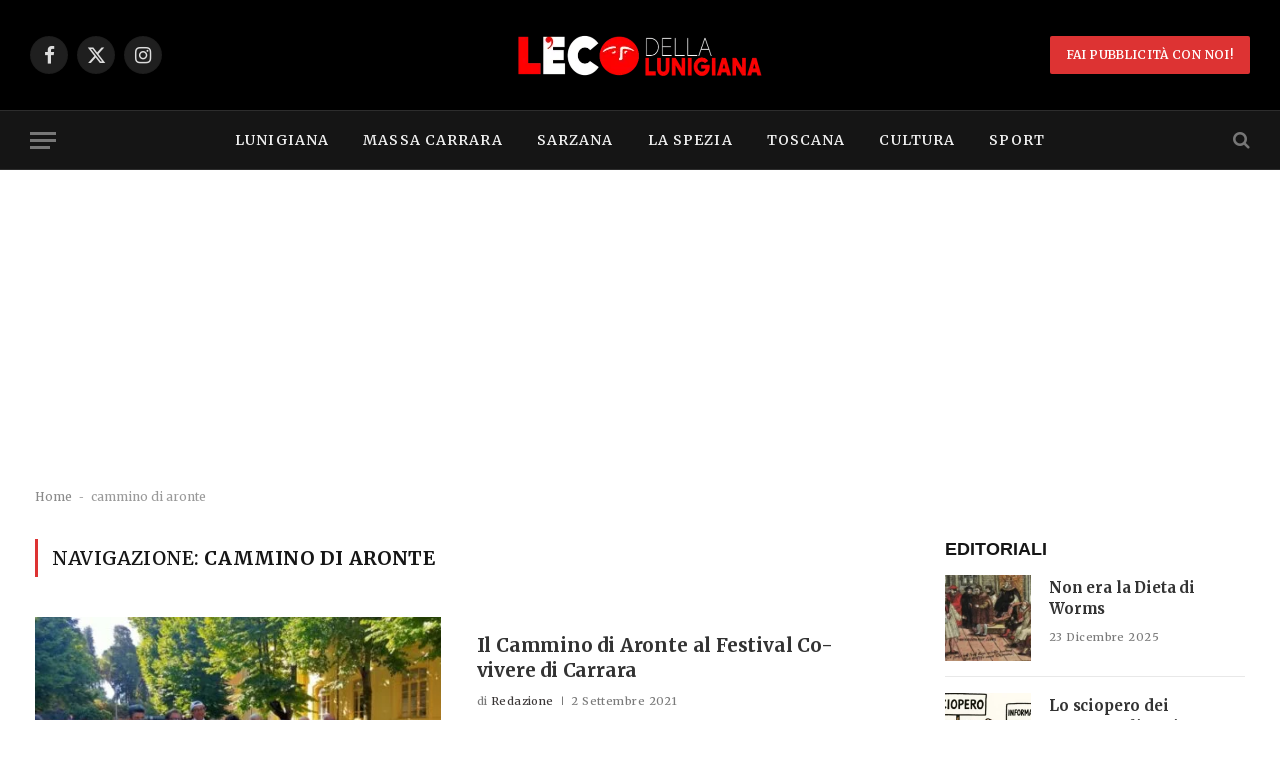

--- FILE ---
content_type: text/html; charset=UTF-8
request_url: https://ecodellalunigiana.it/tag/cammino-di-aronte/
body_size: 21308
content:
<!DOCTYPE html>
<html lang="it-IT" prefix="og: https://ogp.me/ns#" class="s-light site-s-light">

<head>

	<meta charset="UTF-8" />
	<meta name="viewport" content="width=device-width, initial-scale=1" />
	<script id="cookieyes" type="text/javascript" src="https://cdn-cookieyes.com/client_data/3c8e83e0eb546ffe02dc784b/script.js"></script>
<!-- Ottimizzazione per i motori di ricerca di Rank Math - https://rankmath.com/ -->
<title>cammino di aronte - Eco della Lunigiana</title><link rel="preload" as="font" href="https://ecodellalunigiana.it/wp-content/themes/smart-mag/css/icons/fonts/ts-icons.woff2?v3.2" type="font/woff2" crossorigin="anonymous" />
<meta name="robots" content="follow, noindex"/>
<meta property="og:locale" content="it_IT" />
<meta property="og:type" content="article" />
<meta property="og:title" content="cammino di aronte - Eco della Lunigiana" />
<meta property="og:url" content="https://ecodellalunigiana.it/tag/cammino-di-aronte/" />
<meta property="og:site_name" content="Eco della Lunigiana" />
<meta property="article:publisher" content="https://www.facebook.com/ecodellalunigiana" />
<meta name="twitter:card" content="summary_large_image" />
<meta name="twitter:title" content="cammino di aronte - Eco della Lunigiana" />
<meta name="twitter:label1" content="Articoli" />
<meta name="twitter:data1" content="6" />
<script type="application/ld+json" class="rank-math-schema">{"@context":"https://schema.org","@graph":[{"@type":"Organization","@id":"https://ecodellalunigiana.it/#organization","name":"Eco della Lunigiana","sameAs":["https://www.facebook.com/ecodellalunigiana"]},{"@type":"WebSite","@id":"https://ecodellalunigiana.it/#website","url":"https://ecodellalunigiana.it","name":"Eco della Lunigiana","alternateName":"Eco","publisher":{"@id":"https://ecodellalunigiana.it/#organization"},"inLanguage":"it-IT"},{"@type":"BreadcrumbList","@id":"https://ecodellalunigiana.it/tag/cammino-di-aronte/#breadcrumb","itemListElement":[{"@type":"ListItem","position":"1","item":{"@id":"https://ecodellalunigiana.it","name":"Home"}},{"@type":"ListItem","position":"2","item":{"@id":"https://ecodellalunigiana.it/tag/cammino-di-aronte/","name":"cammino di aronte"}}]},{"@type":"CollectionPage","@id":"https://ecodellalunigiana.it/tag/cammino-di-aronte/#webpage","url":"https://ecodellalunigiana.it/tag/cammino-di-aronte/","name":"cammino di aronte - Eco della Lunigiana","isPartOf":{"@id":"https://ecodellalunigiana.it/#website"},"inLanguage":"it-IT","breadcrumb":{"@id":"https://ecodellalunigiana.it/tag/cammino-di-aronte/#breadcrumb"}}]}</script>
<!-- /Rank Math WordPress SEO plugin -->

<link rel='dns-prefetch' href='//fonts.googleapis.com' />
<link rel="alternate" type="application/rss+xml" title="Eco della Lunigiana &raquo; Feed" href="https://ecodellalunigiana.it/feed/" />
<link rel="alternate" type="application/rss+xml" title="Eco della Lunigiana &raquo; Feed dei commenti" href="https://ecodellalunigiana.it/comments/feed/" />
<link rel="alternate" type="application/rss+xml" title="Eco della Lunigiana &raquo; cammino di aronte Feed del tag" href="https://ecodellalunigiana.it/tag/cammino-di-aronte/feed/" />
<style id='wp-img-auto-sizes-contain-inline-css' type='text/css'>
img:is([sizes=auto i],[sizes^="auto," i]){contain-intrinsic-size:3000px 1500px}
/*# sourceURL=wp-img-auto-sizes-contain-inline-css */
</style>

<style id='wp-emoji-styles-inline-css' type='text/css'>

	img.wp-smiley, img.emoji {
		display: inline !important;
		border: none !important;
		box-shadow: none !important;
		height: 1em !important;
		width: 1em !important;
		margin: 0 0.07em !important;
		vertical-align: -0.1em !important;
		background: none !important;
		padding: 0 !important;
	}
/*# sourceURL=wp-emoji-styles-inline-css */
</style>
<link rel='stylesheet' id='wp-block-library-css' href='https://ecodellalunigiana.it/wp-includes/css/dist/block-library/style.min.css?ver=6.9' type='text/css' media='all' />
<style id='classic-theme-styles-inline-css' type='text/css'>
/*! This file is auto-generated */
.wp-block-button__link{color:#fff;background-color:#32373c;border-radius:9999px;box-shadow:none;text-decoration:none;padding:calc(.667em + 2px) calc(1.333em + 2px);font-size:1.125em}.wp-block-file__button{background:#32373c;color:#fff;text-decoration:none}
/*# sourceURL=/wp-includes/css/classic-themes.min.css */
</style>
<style id='wppb-edit-profile-style-inline-css' type='text/css'>


/*# sourceURL=https://ecodellalunigiana.it/wp-content/plugins/profile-builder/assets/misc/gutenberg/blocks/build/edit-profile/style-index.css */
</style>
<style id='wppb-login-style-inline-css' type='text/css'>


/*# sourceURL=https://ecodellalunigiana.it/wp-content/plugins/profile-builder/assets/misc/gutenberg/blocks/build/login/style-index.css */
</style>
<style id='wppb-recover-password-style-inline-css' type='text/css'>


/*# sourceURL=https://ecodellalunigiana.it/wp-content/plugins/profile-builder/assets/misc/gutenberg/blocks/build/recover-password/style-index.css */
</style>
<style id='wppb-register-style-inline-css' type='text/css'>


/*# sourceURL=https://ecodellalunigiana.it/wp-content/plugins/profile-builder/assets/misc/gutenberg/blocks/build/register/style-index.css */
</style>
<link rel='stylesheet' id='mpp_gutenberg-css' href='https://ecodellalunigiana.it/wp-content/plugins/profile-builder/add-ons-free/user-profile-picture/dist/blocks.style.build.css?ver=2.6.0' type='text/css' media='all' />
<style id='global-styles-inline-css' type='text/css'>
:root{--wp--preset--aspect-ratio--square: 1;--wp--preset--aspect-ratio--4-3: 4/3;--wp--preset--aspect-ratio--3-4: 3/4;--wp--preset--aspect-ratio--3-2: 3/2;--wp--preset--aspect-ratio--2-3: 2/3;--wp--preset--aspect-ratio--16-9: 16/9;--wp--preset--aspect-ratio--9-16: 9/16;--wp--preset--color--black: #000000;--wp--preset--color--cyan-bluish-gray: #abb8c3;--wp--preset--color--white: #ffffff;--wp--preset--color--pale-pink: #f78da7;--wp--preset--color--vivid-red: #cf2e2e;--wp--preset--color--luminous-vivid-orange: #ff6900;--wp--preset--color--luminous-vivid-amber: #fcb900;--wp--preset--color--light-green-cyan: #7bdcb5;--wp--preset--color--vivid-green-cyan: #00d084;--wp--preset--color--pale-cyan-blue: #8ed1fc;--wp--preset--color--vivid-cyan-blue: #0693e3;--wp--preset--color--vivid-purple: #9b51e0;--wp--preset--gradient--vivid-cyan-blue-to-vivid-purple: linear-gradient(135deg,rgb(6,147,227) 0%,rgb(155,81,224) 100%);--wp--preset--gradient--light-green-cyan-to-vivid-green-cyan: linear-gradient(135deg,rgb(122,220,180) 0%,rgb(0,208,130) 100%);--wp--preset--gradient--luminous-vivid-amber-to-luminous-vivid-orange: linear-gradient(135deg,rgb(252,185,0) 0%,rgb(255,105,0) 100%);--wp--preset--gradient--luminous-vivid-orange-to-vivid-red: linear-gradient(135deg,rgb(255,105,0) 0%,rgb(207,46,46) 100%);--wp--preset--gradient--very-light-gray-to-cyan-bluish-gray: linear-gradient(135deg,rgb(238,238,238) 0%,rgb(169,184,195) 100%);--wp--preset--gradient--cool-to-warm-spectrum: linear-gradient(135deg,rgb(74,234,220) 0%,rgb(151,120,209) 20%,rgb(207,42,186) 40%,rgb(238,44,130) 60%,rgb(251,105,98) 80%,rgb(254,248,76) 100%);--wp--preset--gradient--blush-light-purple: linear-gradient(135deg,rgb(255,206,236) 0%,rgb(152,150,240) 100%);--wp--preset--gradient--blush-bordeaux: linear-gradient(135deg,rgb(254,205,165) 0%,rgb(254,45,45) 50%,rgb(107,0,62) 100%);--wp--preset--gradient--luminous-dusk: linear-gradient(135deg,rgb(255,203,112) 0%,rgb(199,81,192) 50%,rgb(65,88,208) 100%);--wp--preset--gradient--pale-ocean: linear-gradient(135deg,rgb(255,245,203) 0%,rgb(182,227,212) 50%,rgb(51,167,181) 100%);--wp--preset--gradient--electric-grass: linear-gradient(135deg,rgb(202,248,128) 0%,rgb(113,206,126) 100%);--wp--preset--gradient--midnight: linear-gradient(135deg,rgb(2,3,129) 0%,rgb(40,116,252) 100%);--wp--preset--font-size--small: 13px;--wp--preset--font-size--medium: 20px;--wp--preset--font-size--large: 36px;--wp--preset--font-size--x-large: 42px;--wp--preset--spacing--20: 0.44rem;--wp--preset--spacing--30: 0.67rem;--wp--preset--spacing--40: 1rem;--wp--preset--spacing--50: 1.5rem;--wp--preset--spacing--60: 2.25rem;--wp--preset--spacing--70: 3.38rem;--wp--preset--spacing--80: 5.06rem;--wp--preset--shadow--natural: 6px 6px 9px rgba(0, 0, 0, 0.2);--wp--preset--shadow--deep: 12px 12px 50px rgba(0, 0, 0, 0.4);--wp--preset--shadow--sharp: 6px 6px 0px rgba(0, 0, 0, 0.2);--wp--preset--shadow--outlined: 6px 6px 0px -3px rgb(255, 255, 255), 6px 6px rgb(0, 0, 0);--wp--preset--shadow--crisp: 6px 6px 0px rgb(0, 0, 0);}:where(.is-layout-flex){gap: 0.5em;}:where(.is-layout-grid){gap: 0.5em;}body .is-layout-flex{display: flex;}.is-layout-flex{flex-wrap: wrap;align-items: center;}.is-layout-flex > :is(*, div){margin: 0;}body .is-layout-grid{display: grid;}.is-layout-grid > :is(*, div){margin: 0;}:where(.wp-block-columns.is-layout-flex){gap: 2em;}:where(.wp-block-columns.is-layout-grid){gap: 2em;}:where(.wp-block-post-template.is-layout-flex){gap: 1.25em;}:where(.wp-block-post-template.is-layout-grid){gap: 1.25em;}.has-black-color{color: var(--wp--preset--color--black) !important;}.has-cyan-bluish-gray-color{color: var(--wp--preset--color--cyan-bluish-gray) !important;}.has-white-color{color: var(--wp--preset--color--white) !important;}.has-pale-pink-color{color: var(--wp--preset--color--pale-pink) !important;}.has-vivid-red-color{color: var(--wp--preset--color--vivid-red) !important;}.has-luminous-vivid-orange-color{color: var(--wp--preset--color--luminous-vivid-orange) !important;}.has-luminous-vivid-amber-color{color: var(--wp--preset--color--luminous-vivid-amber) !important;}.has-light-green-cyan-color{color: var(--wp--preset--color--light-green-cyan) !important;}.has-vivid-green-cyan-color{color: var(--wp--preset--color--vivid-green-cyan) !important;}.has-pale-cyan-blue-color{color: var(--wp--preset--color--pale-cyan-blue) !important;}.has-vivid-cyan-blue-color{color: var(--wp--preset--color--vivid-cyan-blue) !important;}.has-vivid-purple-color{color: var(--wp--preset--color--vivid-purple) !important;}.has-black-background-color{background-color: var(--wp--preset--color--black) !important;}.has-cyan-bluish-gray-background-color{background-color: var(--wp--preset--color--cyan-bluish-gray) !important;}.has-white-background-color{background-color: var(--wp--preset--color--white) !important;}.has-pale-pink-background-color{background-color: var(--wp--preset--color--pale-pink) !important;}.has-vivid-red-background-color{background-color: var(--wp--preset--color--vivid-red) !important;}.has-luminous-vivid-orange-background-color{background-color: var(--wp--preset--color--luminous-vivid-orange) !important;}.has-luminous-vivid-amber-background-color{background-color: var(--wp--preset--color--luminous-vivid-amber) !important;}.has-light-green-cyan-background-color{background-color: var(--wp--preset--color--light-green-cyan) !important;}.has-vivid-green-cyan-background-color{background-color: var(--wp--preset--color--vivid-green-cyan) !important;}.has-pale-cyan-blue-background-color{background-color: var(--wp--preset--color--pale-cyan-blue) !important;}.has-vivid-cyan-blue-background-color{background-color: var(--wp--preset--color--vivid-cyan-blue) !important;}.has-vivid-purple-background-color{background-color: var(--wp--preset--color--vivid-purple) !important;}.has-black-border-color{border-color: var(--wp--preset--color--black) !important;}.has-cyan-bluish-gray-border-color{border-color: var(--wp--preset--color--cyan-bluish-gray) !important;}.has-white-border-color{border-color: var(--wp--preset--color--white) !important;}.has-pale-pink-border-color{border-color: var(--wp--preset--color--pale-pink) !important;}.has-vivid-red-border-color{border-color: var(--wp--preset--color--vivid-red) !important;}.has-luminous-vivid-orange-border-color{border-color: var(--wp--preset--color--luminous-vivid-orange) !important;}.has-luminous-vivid-amber-border-color{border-color: var(--wp--preset--color--luminous-vivid-amber) !important;}.has-light-green-cyan-border-color{border-color: var(--wp--preset--color--light-green-cyan) !important;}.has-vivid-green-cyan-border-color{border-color: var(--wp--preset--color--vivid-green-cyan) !important;}.has-pale-cyan-blue-border-color{border-color: var(--wp--preset--color--pale-cyan-blue) !important;}.has-vivid-cyan-blue-border-color{border-color: var(--wp--preset--color--vivid-cyan-blue) !important;}.has-vivid-purple-border-color{border-color: var(--wp--preset--color--vivid-purple) !important;}.has-vivid-cyan-blue-to-vivid-purple-gradient-background{background: var(--wp--preset--gradient--vivid-cyan-blue-to-vivid-purple) !important;}.has-light-green-cyan-to-vivid-green-cyan-gradient-background{background: var(--wp--preset--gradient--light-green-cyan-to-vivid-green-cyan) !important;}.has-luminous-vivid-amber-to-luminous-vivid-orange-gradient-background{background: var(--wp--preset--gradient--luminous-vivid-amber-to-luminous-vivid-orange) !important;}.has-luminous-vivid-orange-to-vivid-red-gradient-background{background: var(--wp--preset--gradient--luminous-vivid-orange-to-vivid-red) !important;}.has-very-light-gray-to-cyan-bluish-gray-gradient-background{background: var(--wp--preset--gradient--very-light-gray-to-cyan-bluish-gray) !important;}.has-cool-to-warm-spectrum-gradient-background{background: var(--wp--preset--gradient--cool-to-warm-spectrum) !important;}.has-blush-light-purple-gradient-background{background: var(--wp--preset--gradient--blush-light-purple) !important;}.has-blush-bordeaux-gradient-background{background: var(--wp--preset--gradient--blush-bordeaux) !important;}.has-luminous-dusk-gradient-background{background: var(--wp--preset--gradient--luminous-dusk) !important;}.has-pale-ocean-gradient-background{background: var(--wp--preset--gradient--pale-ocean) !important;}.has-electric-grass-gradient-background{background: var(--wp--preset--gradient--electric-grass) !important;}.has-midnight-gradient-background{background: var(--wp--preset--gradient--midnight) !important;}.has-small-font-size{font-size: var(--wp--preset--font-size--small) !important;}.has-medium-font-size{font-size: var(--wp--preset--font-size--medium) !important;}.has-large-font-size{font-size: var(--wp--preset--font-size--large) !important;}.has-x-large-font-size{font-size: var(--wp--preset--font-size--x-large) !important;}
:where(.wp-block-post-template.is-layout-flex){gap: 1.25em;}:where(.wp-block-post-template.is-layout-grid){gap: 1.25em;}
:where(.wp-block-term-template.is-layout-flex){gap: 1.25em;}:where(.wp-block-term-template.is-layout-grid){gap: 1.25em;}
:where(.wp-block-columns.is-layout-flex){gap: 2em;}:where(.wp-block-columns.is-layout-grid){gap: 2em;}
:root :where(.wp-block-pullquote){font-size: 1.5em;line-height: 1.6;}
/*# sourceURL=global-styles-inline-css */
</style>
<link rel='stylesheet' id='elementor-frontend-css' href='https://ecodellalunigiana.it/wp-content/plugins/elementor/assets/css/frontend.min.css?ver=3.34.1' type='text/css' media='all' />
<link rel='stylesheet' id='elementor-post-104035-css' href='https://ecodellalunigiana.it/wp-content/uploads/elementor/css/post-104035.css?ver=1768346385' type='text/css' media='all' />
<link rel='stylesheet' id='elementor-post-4088-css' href='https://ecodellalunigiana.it/wp-content/uploads/elementor/css/post-4088.css?ver=1768346385' type='text/css' media='all' />
<link rel='stylesheet' id='smartmag-core-css' href='https://ecodellalunigiana.it/wp-content/themes/smart-mag/style.css?ver=10.3.2' type='text/css' media='all' />
<style id='smartmag-core-inline-css' type='text/css'>
:root { --c-main: #dd3333;
--c-main-rgb: 221,51,51;
--text-font: "Merriweather", system-ui, -apple-system, "Segoe UI", Arial, sans-serif;
--body-font: "Merriweather", system-ui, -apple-system, "Segoe UI", Arial, sans-serif;
--ui-font: "Merriweather", system-ui, -apple-system, "Segoe UI", Arial, sans-serif;
--title-font: "Merriweather", system-ui, -apple-system, "Segoe UI", Arial, sans-serif;
--h-font: "Merriweather", system-ui, -apple-system, "Segoe UI", Arial, sans-serif;
--title-font: var(--body-font);
--h-font: var(--body-font);
--main-width: 1220px;
--c-post-meta: #7a7a7a;
--c-excerpts: #6d6d6d;
--excerpt-size: 14px;
--post-content-gaps: 1.5em; }
.post-title { --c-headings: #333333; }
.s-dark .post-title { --c-headings: #e8e8e8; }
.post-title:not(._) { font-weight: bold; letter-spacing: -0.01em; }
:root { --sidebar-width: 300px; }
.ts-row, .has-el-gap { --sidebar-c-width: calc(var(--sidebar-width) + var(--grid-gutter-h) + var(--sidebar-c-pad)); }
:root { --sidebar-pad: 45px; --sidebar-sep-pad: 45px; }
.post-meta .meta-item, .post-meta .text-in { font-size: 11px; font-weight: 500; text-transform: initial; letter-spacing: 0.04em; }
.post-meta .post-cat > a { font-weight: 600; }
.s-light .block-wrap.s-dark { --c-post-meta: var(--c-contrast-450); }
.post-meta .post-author > a { color: #3a3636; }
.post-meta .post-cat > a { color: var(--c-main); }
.s-dark .post-meta .post-cat > a { color: var(--c-main); }
.post-meta { --p-meta-sep: "\7c"; --p-meta-sep-pad: 6px; }
.post-meta .meta-item:before { transform: scale(0.75); }
.l-post .excerpt { font-family: var(--ui-font); }
.l-post .excerpt { font-weight: normal; letter-spacing: 0.04em; }
.block-head-b .heading { font-family: Helvetica, system-ui, -apple-system, "Segoe UI", Arial, sans-serif; font-size: 18px; font-weight: 600; }
.block-head-b { --space-below: 15px; }
.block-head-f .heading { font-family: var(--ui-font); font-size: 16px; font-weight: bold; text-transform: uppercase; letter-spacing: 0.04em; }
.block-head-f { --space-below: 15px; --line-weight: 2px; --c-border: #ffffff; }
.block-head-h .heading { line-height: 0.7; }
.block-head-h { --border-weight: 2px; --c-border: #000000; }
.s-dark .block-head-h { --c-border: #e0e0e0; }
.loop-grid .ratio-is-custom { padding-bottom: calc(100% / 1.65); }
.loop-grid-base .post-title { font-size: 19px; }
.loop-grid-sm .post-title { font-size: 17px; }
.has-nums-a .l-post .post-title:before,
.has-nums-b .l-post .content:before { font-size: 30px; }
.has-nums-c .l-post .post-title:before,
.has-nums-c .l-post .content:before { font-size: 20px; font-weight: 500; }
.has-nums:not(.has-nums-c) { --num-color: var(--c-main); }
.has-nums-a .l-post .post-title:before,
.has-nums-b .l-post .content:before { content: counter(ts-loop) "."; }
.loop-list .ratio-is-custom { padding-bottom: calc(100% / 1.65); }
.loop-list .post-title { font-size: 22px; }
.loop-small .post-title { font-size: 15px; }
.loop-small .media:not(i) { max-width: 86px; }
.post-meta-single .meta-item, .post-meta-single .text-in { font-size: 12px; }
.entry-content { font-size: 16px; line-height: 1.75; letter-spacing: -.01em; }
:where(.entry-content) a { text-decoration: underline; text-underline-offset: 4px; text-decoration-thickness: 2px; }
.entry-content p { --post-content-gaps: 1.35em; }
.s-post-large .post-content-wrap { display: grid; grid-template-columns: minmax(0, 1fr); }
.s-post-large .entry-content { max-width: min(100%, calc(700px + var(--p-spacious-pad)*2)); justify-self: center; }
.a-wrap-1 { background-color: #02001c; }
@media (min-width: 941px) and (max-width: 1200px) { .ts-row, .has-el-gap { --sidebar-c-width: calc(var(--sidebar-width) + var(--grid-gutter-h) + var(--sidebar-c-pad)); } }


/*# sourceURL=smartmag-core-inline-css */
</style>
<link rel='stylesheet' id='smartmag-magnific-popup-css' href='https://ecodellalunigiana.it/wp-content/themes/smart-mag/css/lightbox.css?ver=10.3.2' type='text/css' media='all' />
<link rel='stylesheet' id='smartmag-icons-css' href='https://ecodellalunigiana.it/wp-content/themes/smart-mag/css/icons/icons.css?ver=10.3.2' type='text/css' media='all' />
<link rel='stylesheet' id='smartmag-gfonts-custom-css' href='https://fonts.googleapis.com/css?family=Merriweather%3A400%2C500%2C600%2C700%2Cnormal%2Cbold&#038;display=swap' type='text/css' media='all' />
<link rel='stylesheet' id='elementor-gf-merriweather-css' href='https://fonts.googleapis.com/css?family=Merriweather:100,100italic,200,200italic,300,300italic,400,400italic,500,500italic,600,600italic,700,700italic,800,800italic,900,900italic&#038;display=swap' type='text/css' media='all' />
<link rel='stylesheet' id='wppb_stylesheet-css' href='https://ecodellalunigiana.it/wp-content/plugins/profile-builder/assets/css/style-front-end.css?ver=3.14.9' type='text/css' media='all' />
<script type="text/javascript" id="smartmag-lazy-inline-js-after">
/* <![CDATA[ */
/**
 * @copyright ThemeSphere
 * @preserve
 */
var BunyadLazy={};BunyadLazy.load=function(){function a(e,n){var t={};e.dataset.bgset&&e.dataset.sizes?(t.sizes=e.dataset.sizes,t.srcset=e.dataset.bgset):t.src=e.dataset.bgsrc,function(t){var a=t.dataset.ratio;if(0<a){const e=t.parentElement;if(e.classList.contains("media-ratio")){const n=e.style;n.getPropertyValue("--a-ratio")||(n.paddingBottom=100/a+"%")}}}(e);var a,o=document.createElement("img");for(a in o.onload=function(){var t="url('"+(o.currentSrc||o.src)+"')",a=e.style;a.backgroundImage!==t&&requestAnimationFrame(()=>{a.backgroundImage=t,n&&n()}),o.onload=null,o.onerror=null,o=null},o.onerror=o.onload,t)o.setAttribute(a,t[a]);o&&o.complete&&0<o.naturalWidth&&o.onload&&o.onload()}function e(t){t.dataset.loaded||a(t,()=>{document.dispatchEvent(new Event("lazyloaded")),t.dataset.loaded=1})}function n(t){"complete"===document.readyState?t():window.addEventListener("load",t)}return{initEarly:function(){var t,a=()=>{document.querySelectorAll(".img.bg-cover:not(.lazyload)").forEach(e)};"complete"!==document.readyState?(t=setInterval(a,150),n(()=>{a(),clearInterval(t)})):a()},callOnLoad:n,initBgImages:function(t){t&&n(()=>{document.querySelectorAll(".img.bg-cover").forEach(e)})},bgLoad:a}}(),BunyadLazy.load.initEarly();
//# sourceURL=smartmag-lazy-inline-js-after
/* ]]> */
</script>
<script type="text/javascript" src="https://ecodellalunigiana.it/wp-includes/js/jquery/jquery.min.js?ver=3.7.1" id="jquery-core-js"></script>
<script type="text/javascript" src="https://ecodellalunigiana.it/wp-includes/js/jquery/jquery-migrate.min.js?ver=3.4.1" id="jquery-migrate-js"></script>
<script type="text/javascript" src="https://ecodellalunigiana.it/wp-content/plugins/sphere-post-views/assets/js/post-views.js?ver=1.0.1" id="sphere-post-views-js"></script>
<script type="text/javascript" id="sphere-post-views-js-after">
/* <![CDATA[ */
var Sphere_PostViews = {"ajaxUrl":"https:\/\/ecodellalunigiana.it\/wp-admin\/admin-ajax.php?sphere_post_views=1","sampling":0,"samplingRate":10,"repeatCountDelay":0,"postID":false,"token":"9b883d4265"}
//# sourceURL=sphere-post-views-js-after
/* ]]> */
</script>
<link rel="https://api.w.org/" href="https://ecodellalunigiana.it/wp-json/" /><link rel="alternate" title="JSON" type="application/json" href="https://ecodellalunigiana.it/wp-json/wp/v2/tags/17490" /><link rel="EditURI" type="application/rsd+xml" title="RSD" href="https://ecodellalunigiana.it/xmlrpc.php?rsd" />
<meta name="generator" content="WordPress 6.9" />

		<script>
		var BunyadSchemeKey = 'bunyad-scheme';
		(() => {
			const d = document.documentElement;
			const c = d.classList;
			var scheme = localStorage.getItem(BunyadSchemeKey);
			
			if (scheme) {
				d.dataset.origClass = c;
				scheme === 'dark' ? c.remove('s-light', 'site-s-light') : c.remove('s-dark', 'site-s-dark');
				c.add('site-s-' + scheme, 's-' + scheme);
			}
		})();
		</script>
		<meta name="generator" content="Elementor 3.34.1; features: e_font_icon_svg, additional_custom_breakpoints; settings: css_print_method-external, google_font-enabled, font_display-swap">
			<style>
				.e-con.e-parent:nth-of-type(n+4):not(.e-lazyloaded):not(.e-no-lazyload),
				.e-con.e-parent:nth-of-type(n+4):not(.e-lazyloaded):not(.e-no-lazyload) * {
					background-image: none !important;
				}
				@media screen and (max-height: 1024px) {
					.e-con.e-parent:nth-of-type(n+3):not(.e-lazyloaded):not(.e-no-lazyload),
					.e-con.e-parent:nth-of-type(n+3):not(.e-lazyloaded):not(.e-no-lazyload) * {
						background-image: none !important;
					}
				}
				@media screen and (max-height: 640px) {
					.e-con.e-parent:nth-of-type(n+2):not(.e-lazyloaded):not(.e-no-lazyload),
					.e-con.e-parent:nth-of-type(n+2):not(.e-lazyloaded):not(.e-no-lazyload) * {
						background-image: none !important;
					}
				}
			</style>
			<script type="text/javascript" id="google_gtagjs" src="https://www.googletagmanager.com/gtag/js?id=G-1BVDV103HH" async="async"></script>
<script type="text/javascript" id="google_gtagjs-inline">
/* <![CDATA[ */
window.dataLayer = window.dataLayer || [];function gtag(){dataLayer.push(arguments);}gtag('js', new Date());gtag('config', 'G-1BVDV103HH', {} );
/* ]]> */
</script>
<link rel="icon" href="https://ecodellalunigiana.it/wp-content/uploads/2023/02/cropped-eco-2023-32x32.png" sizes="32x32" />
<link rel="icon" href="https://ecodellalunigiana.it/wp-content/uploads/2023/02/cropped-eco-2023-192x192.png" sizes="192x192" />
<link rel="apple-touch-icon" href="https://ecodellalunigiana.it/wp-content/uploads/2023/02/cropped-eco-2023-180x180.png" />
<meta name="msapplication-TileImage" content="https://ecodellalunigiana.it/wp-content/uploads/2023/02/cropped-eco-2023-270x270.png" />


</head>

<body class="archive tag tag-cammino-di-aronte tag-17490 wp-custom-logo wp-theme-smart-mag right-sidebar has-lb has-lb-sm ts-img-hov-fade layout-normal elementor-default elementor-kit-104035">



<div class="main-wrap">

	
<div class="off-canvas-backdrop"></div>
<div class="mobile-menu-container off-canvas" id="off-canvas">

	<div class="off-canvas-head">
		<a href="#" class="close">
			<span class="visuallyhidden">Chiudi Menu</span>
			<i class="tsi tsi-times"></i>
		</a>

		<div class="ts-logo">
					</div>
	</div>

	<div class="off-canvas-content">

					<ul class="mobile-menu"></ul>
		
					<div class="off-canvas-widgets">
				
		<div id="smartmag-block-posts-small-3" class="widget ts-block-widget smartmag-widget-posts-small">		
		<div class="block">
					<section class="block-wrap block-posts-small block-sc mb-none" data-id="1">

			<div class="widget-title block-head block-head-ac block-head-b"><h5 class="heading">Ultimi articoli</h5></div>	
			<div class="block-content">
				
	<div class="loop loop-small loop-small-a loop-sep loop-small-sep grid grid-1 md:grid-1 sm:grid-1 xs:grid-1">

					
<article class="l-post small-post small-a-post m-pos-left">

	
			<div class="media">

		
			<a href="https://ecodellalunigiana.it/referendum-forza-italia-toscana-si/" class="image-link media-ratio ratio-1-1" title="Referendum, Forza Italia in Toscana lancia 50 iniziative per il Sì: &#8220;Riforma necessaria&#8221;"><span data-bgsrc="https://ecodellalunigiana.it/wp-content/uploads/2026/01/tingey-injury-law-firm-veNb0DDegzE-unsplash-300x158.webp" class="img bg-cover wp-post-image attachment-medium size-medium lazyload" data-bgset="https://ecodellalunigiana.it/wp-content/uploads/2026/01/tingey-injury-law-firm-veNb0DDegzE-unsplash-300x158.webp 300w, https://ecodellalunigiana.it/wp-content/uploads/2026/01/tingey-injury-law-firm-veNb0DDegzE-unsplash-1024x538.webp 1024w, https://ecodellalunigiana.it/wp-content/uploads/2026/01/tingey-injury-law-firm-veNb0DDegzE-unsplash-768x403.webp 768w, https://ecodellalunigiana.it/wp-content/uploads/2026/01/tingey-injury-law-firm-veNb0DDegzE-unsplash-450x236.webp 450w, https://ecodellalunigiana.it/wp-content/uploads/2026/01/tingey-injury-law-firm-veNb0DDegzE-unsplash.webp 1200w" data-sizes="(max-width: 112px) 100vw, 112px"></span></a>			
			
			
			
		
		</div>
	

	
		<div class="content">

			<div class="post-meta post-meta-a post-meta-left has-below"><h4 class="is-title post-title"><a href="https://ecodellalunigiana.it/referendum-forza-italia-toscana-si/">Referendum, Forza Italia in Toscana lancia 50 iniziative per il Sì: &#8220;Riforma necessaria&#8221;</a></h4><div class="post-meta-items meta-below"><span class="meta-item date"><span class="date-link"><time class="post-date" datetime="2026-01-21T16:52:35+01:00">21 Gennaio 2026</time></span></span></div></div>			
			
			
		</div>

	
</article>	
					
<article class="l-post small-post small-a-post m-pos-left">

	
			<div class="media">

		
			<a href="https://ecodellalunigiana.it/sarzana-arrestate-due-persone-rapina-e-furto/" class="image-link media-ratio ratio-1-1" title="Sarzana, arrestate due persone per rapina e furto"><span data-bgsrc="https://ecodellalunigiana.it/wp-content/uploads/2026/01/carab_sarzana-300x158.webp" class="img bg-cover wp-post-image attachment-medium size-medium lazyload" data-bgset="https://ecodellalunigiana.it/wp-content/uploads/2026/01/carab_sarzana-300x158.webp 300w, https://ecodellalunigiana.it/wp-content/uploads/2026/01/carab_sarzana-1024x538.webp 1024w, https://ecodellalunigiana.it/wp-content/uploads/2026/01/carab_sarzana-768x403.webp 768w, https://ecodellalunigiana.it/wp-content/uploads/2026/01/carab_sarzana-450x236.webp 450w, https://ecodellalunigiana.it/wp-content/uploads/2026/01/carab_sarzana.webp 1200w" data-sizes="(max-width: 112px) 100vw, 112px"></span></a>			
			
			
			
		
		</div>
	

	
		<div class="content">

			<div class="post-meta post-meta-a post-meta-left has-below"><h4 class="is-title post-title"><a href="https://ecodellalunigiana.it/sarzana-arrestate-due-persone-rapina-e-furto/">Sarzana, arrestate due persone per rapina e furto</a></h4><div class="post-meta-items meta-below"><span class="meta-item date"><span class="date-link"><time class="post-date" datetime="2026-01-21T16:06:03+01:00">21 Gennaio 2026</time></span></span></div></div>			
			
			
		</div>

	
</article>	
					
<article class="l-post small-post small-a-post m-pos-left">

	
			<div class="media">

		
			<a href="https://ecodellalunigiana.it/musica-festa-toscana-mulazzo-fisarmoniche/" class="image-link media-ratio ratio-1-1" title="Musica per la Festa della Toscana, 25 gennaio a Mulazzo l&#8217;ensemble di Fisarmoniche &#8220;Ance Libere&#8221;"><span data-bgsrc="https://ecodellalunigiana.it/wp-content/uploads/2026/01/Foto-due-CC-Bagnone-1-300x158.webp" class="img bg-cover wp-post-image attachment-medium size-medium lazyload" data-bgset="https://ecodellalunigiana.it/wp-content/uploads/2026/01/Foto-due-CC-Bagnone-1-300x158.webp 300w, https://ecodellalunigiana.it/wp-content/uploads/2026/01/Foto-due-CC-Bagnone-1-1024x538.webp 1024w, https://ecodellalunigiana.it/wp-content/uploads/2026/01/Foto-due-CC-Bagnone-1-768x403.webp 768w, https://ecodellalunigiana.it/wp-content/uploads/2026/01/Foto-due-CC-Bagnone-1-450x236.webp 450w, https://ecodellalunigiana.it/wp-content/uploads/2026/01/Foto-due-CC-Bagnone-1.webp 1200w" data-sizes="(max-width: 112px) 100vw, 112px"></span></a>			
			
			
			
		
		</div>
	

	
		<div class="content">

			<div class="post-meta post-meta-a post-meta-left has-below"><h4 class="is-title post-title"><a href="https://ecodellalunigiana.it/musica-festa-toscana-mulazzo-fisarmoniche/">Musica per la Festa della Toscana, 25 gennaio a Mulazzo l&#8217;ensemble di Fisarmoniche &#8220;Ance Libere&#8221;</a></h4><div class="post-meta-items meta-below"><span class="meta-item date"><span class="date-link"><time class="post-date" datetime="2026-01-21T10:36:57+01:00">21 Gennaio 2026</time></span></span></div></div>			
			
			
		</div>

	
</article>	
		
	</div>

					</div>

		</section>
				</div>

		</div>			</div>
		
		
		<div class="spc-social-block spc-social spc-social-b smart-head-social">
		
			
				<a href="#" class="link service s-facebook" target="_blank" rel="nofollow noopener">
					<i class="icon tsi tsi-facebook"></i>					<span class="visuallyhidden">Facebook</span>
				</a>
									
			
				<a href="#" class="link service s-twitter" target="_blank" rel="nofollow noopener">
					<i class="icon tsi tsi-twitter"></i>					<span class="visuallyhidden">X (Twitter)</span>
				</a>
									
			
				<a href="#" class="link service s-instagram" target="_blank" rel="nofollow noopener">
					<i class="icon tsi tsi-instagram"></i>					<span class="visuallyhidden">Instagram</span>
				</a>
									
			
				<a href="#" class="link service s-threads" target="_blank" rel="nofollow noopener">
					<i class="icon tsi tsi-threads"></i>					<span class="visuallyhidden">Threads</span>
				</a>
									
			
		</div>

		
	</div>

</div>
<div class="smart-head smart-head-b smart-head-main" id="smart-head" data-sticky="auto" data-sticky-type="smart" data-sticky-full>
	
	<div class="smart-head-row smart-head-mid smart-head-row-3 s-dark smart-head-row-full">

		<div class="inner wrap">

							
				<div class="items items-left ">
				
		<div class="spc-social-block spc-social spc-social-b smart-head-social">
		
			
				<a href="#" class="link service s-facebook" target="_blank" rel="nofollow noopener">
					<i class="icon tsi tsi-facebook"></i>					<span class="visuallyhidden">Facebook</span>
				</a>
									
			
				<a href="#" class="link service s-twitter" target="_blank" rel="nofollow noopener">
					<i class="icon tsi tsi-twitter"></i>					<span class="visuallyhidden">X (Twitter)</span>
				</a>
									
			
				<a href="#" class="link service s-instagram" target="_blank" rel="nofollow noopener">
					<i class="icon tsi tsi-instagram"></i>					<span class="visuallyhidden">Instagram</span>
				</a>
									
			
		</div>

						</div>

							
				<div class="items items-center ">
					<a href="https://ecodellalunigiana.it/" title="Eco della Lunigiana" rel="home" class="logo-link ts-logo logo-is-image">
		<span>
			
				
					<img src="https://ecodellalunigiana.it/wp-content/uploads/2025/10/eco-light-rid.webp" class="logo-image logo-image-dark" alt="Eco della Lunigiana" srcset="https://ecodellalunigiana.it/wp-content/uploads/2025/10/eco-light-rid.webp ,https://ecodellalunigiana.it/wp-content/uploads/2023/02/logo-ecoluni-white-2023-rid.png 2x" width="250" height="45"/><img src="https://ecodellalunigiana.it/wp-content/uploads/2025/09/eco-dark-rid.webp" class="logo-image" alt="Eco della Lunigiana" srcset="https://ecodellalunigiana.it/wp-content/uploads/2025/09/eco-dark-rid.webp ,https://ecodellalunigiana.it/wp-content/uploads/2025/05/Logo-eco-2025.webp 2x" width="250" height="44"/>
									 
					</span>
	</a>				</div>

							
				<div class="items items-right ">
				
	<a href="mailto:marketing@ecodellalunigiana.it" class="ts-button ts-button-a ts-button1">
		Fai Pubblicità con noi!	</a>
				</div>

						
		</div>
	</div>

	
	<div class="smart-head-row smart-head-bot smart-head-row-3 s-dark has-center-nav smart-head-row-full">

		<div class="inner wrap">

							
				<div class="items items-left ">
				
<button class="offcanvas-toggle has-icon" type="button" aria-label="Menu">
	<span class="hamburger-icon hamburger-icon-a">
		<span class="inner"></span>
	</span>
</button>				</div>

							
				<div class="items items-center ">
					<div class="nav-wrap">
		<nav class="navigation navigation-main nav-hov-a">
			<ul id="menu-menu-header-new" class="menu"><li id="menu-item-100330" class="menu-item menu-item-type-taxonomy menu-item-object-category menu-cat-76 menu-item-100330"><a href="https://ecodellalunigiana.it/category/com/">Lunigiana</a></li>
<li id="menu-item-100332" class="menu-item menu-item-type-taxonomy menu-item-object-category menu-cat-234 menu-item-100332"><a href="https://ecodellalunigiana.it/category/prov/">Massa Carrara</a></li>
<li id="menu-item-103861" class="menu-item menu-item-type-taxonomy menu-item-object-category menu-cat-4857 menu-item-103861"><a href="https://ecodellalunigiana.it/category/la-spezia/sarzana/">Sarzana</a></li>
<li id="menu-item-100331" class="menu-item menu-item-type-taxonomy menu-item-object-category menu-cat-4847 menu-item-100331"><a href="https://ecodellalunigiana.it/category/la-spezia/">La Spezia</a></li>
<li id="menu-item-100333" class="menu-item menu-item-type-taxonomy menu-item-object-category menu-cat-2645 menu-item-100333"><a href="https://ecodellalunigiana.it/category/dalla-regione/">Toscana</a></li>
<li id="menu-item-100334" class="menu-item menu-item-type-taxonomy menu-item-object-category menu-cat-41 menu-item-100334"><a href="https://ecodellalunigiana.it/category/cultura/">Cultura</a></li>
<li id="menu-item-100335" class="menu-item menu-item-type-taxonomy menu-item-object-category menu-cat-5069 menu-item-100335"><a href="https://ecodellalunigiana.it/category/sport/">Sport</a></li>
</ul>		</nav>
	</div>
				</div>

							
				<div class="items items-right ">
				

	<a href="#" class="search-icon has-icon-only is-icon" title="Cerca">
		<i class="tsi tsi-search"></i>
	</a>

				</div>

						
		</div>
	</div>

	</div>
<div class="smart-head smart-head-a smart-head-mobile" id="smart-head-mobile" data-sticky="mid" data-sticky-type="smart" data-sticky-full>
	
	<div class="smart-head-row smart-head-mid smart-head-row-3 s-dark smart-head-row-full">

		<div class="inner wrap">

							
				<div class="items items-left ">
				
<button class="offcanvas-toggle has-icon" type="button" aria-label="Menu">
	<span class="hamburger-icon hamburger-icon-a">
		<span class="inner"></span>
	</span>
</button>				</div>

							
				<div class="items items-center ">
					<a href="https://ecodellalunigiana.it/" title="Eco della Lunigiana" rel="home" class="logo-link ts-logo logo-is-image">
		<span>
			
				
					<img src="https://ecodellalunigiana.it/wp-content/uploads/2025/10/eco-light-rid.webp" class="logo-image logo-image-dark" alt="Eco della Lunigiana" srcset="https://ecodellalunigiana.it/wp-content/uploads/2025/10/eco-light-rid.webp ,https://ecodellalunigiana.it/wp-content/uploads/2023/02/logo-ecoluni-white-2023-rid.png 2x" width="250" height="45"/><img src="https://ecodellalunigiana.it/wp-content/uploads/2025/09/eco-dark-rid.webp" class="logo-image" alt="Eco della Lunigiana" srcset="https://ecodellalunigiana.it/wp-content/uploads/2025/09/eco-dark-rid.webp ,https://ecodellalunigiana.it/wp-content/uploads/2025/05/Logo-eco-2025.webp 2x" width="250" height="44"/>
									 
					</span>
	</a>				</div>

							
				<div class="items items-right ">
				

	<a href="#" class="search-icon has-icon-only is-icon" title="Cerca">
		<i class="tsi tsi-search"></i>
	</a>

				</div>

						
		</div>
	</div>

	</div>
<nav class="breadcrumbs is-full-width breadcrumbs-a" id="breadcrumb"><div class="inner ts-contain "><a href="https://ecodellalunigiana.it">Home</a><span class="separator"> - </span><span class="last">cammino di aronte</span></div></nav>
<div class="main ts-contain cf right-sidebar">
			<div class="ts-row">
			<div class="col-8 main-content">

							<h1 class="archive-heading">
					Navigazione: <span>cammino di aronte</span>				</h1>
						
					
							
					<section class="block-wrap block-grid mb-none" data-id="2">

				
			<div class="block-content">
					
	<div class="loop loop-grid loop-grid-base grid grid-2 md:grid-2 xs:grid-1">

					
<article class="l-post grid-post grid-base-post">

	
			<div class="media">

		
			<a href="https://ecodellalunigiana.it/con-vivere-festival-domenica-11-settembre-escursione-cammino-aronte/" class="image-link media-ratio ratio-is-custom" title="Con-vivere Festival: domenica 11 settembre escursione sul Cammino di Aronte"><span data-bgsrc="https://ecodellalunigiana.it/wp-content/uploads/2022/08/Aronte-3-450x338.jpg" class="img bg-cover wp-post-image attachment-bunyad-grid size-bunyad-grid no-lazy skip-lazy" data-bgset="https://ecodellalunigiana.it/wp-content/uploads/2022/08/Aronte-3-450x338.jpg 450w, https://ecodellalunigiana.it/wp-content/uploads/2022/08/Aronte-3-768x576.jpg 768w, https://ecodellalunigiana.it/wp-content/uploads/2022/08/Aronte-3-1024x768.jpg 1024w, https://ecodellalunigiana.it/wp-content/uploads/2022/08/Aronte-3-1536x1152.jpg 1536w, https://ecodellalunigiana.it/wp-content/uploads/2022/08/Aronte-3-1200x900.jpg 1200w, https://ecodellalunigiana.it/wp-content/uploads/2022/08/Aronte-3.jpg 1280w" data-sizes="(max-width: 383px) 100vw, 383px"></span></a>			
			
			
			
		
		</div>
	

	
		<div class="content">

			<div class="post-meta post-meta-a has-below"><h2 class="is-title post-title"><a href="https://ecodellalunigiana.it/con-vivere-festival-domenica-11-settembre-escursione-cammino-aronte/">Con-vivere Festival: domenica 11 settembre escursione sul Cammino di Aronte</a></h2><div class="post-meta-items meta-below"><span class="meta-item post-author"><span class="by">di</span> <a href="https://ecodellalunigiana.it/author/redazione/" title="Articoli scritti da Redazione" rel="author">Redazione</a></span><span class="meta-item date"><span class="date-link"><time class="post-date" datetime="2022-08-30T09:41:01+01:00">30 Agosto 2022</time></span></span></div></div>			
						
				<div class="excerpt">
					<p>Lungo il Cammino di Aronte ci sono le tracce della storia di Carrara, della vita delle sue comunità e delle&hellip;</p>
				</div>
			
			
			
		</div>

	
</article>					
<article class="l-post grid-post grid-base-post">

	
			<div class="media">

		
		</div>
	

	
		<div class="content">

			<div class="post-meta post-meta-a has-below"><h2 class="is-title post-title"><a href="https://ecodellalunigiana.it/cammino-di-aronte-festival-co-vivere-carrara/">Il Cammino di Aronte al Festival Co-vivere di Carrara</a></h2><div class="post-meta-items meta-below"><span class="meta-item post-author"><span class="by">di</span> <a href="https://ecodellalunigiana.it/author/redazione/" title="Articoli scritti da Redazione" rel="author">Redazione</a></span><span class="meta-item date"><span class="date-link"><time class="post-date" datetime="2021-09-02T11:59:03+01:00">2 Settembre 2021</time></span></span></div></div>			
						
				<div class="excerpt">
					<p>Il Cammino di Aronte fa tappa a Con-vivere, il festival di Carrara dedica uno dei suoi appuntamenti all&#8217;importanza delle escursioni&hellip;</p>
				</div>
			
			
			
		</div>

	
</article>					
<article class="l-post grid-post grid-base-post">

	
			<div class="media">

		
		</div>
	

	
		<div class="content">

			<div class="post-meta post-meta-a has-below"><h2 class="is-title post-title"><a href="https://ecodellalunigiana.it/cammino-aronte-partenza-entusiasmante/">Cammino di Aronte: una partenza entusiasmante</a></h2><div class="post-meta-items meta-below"><span class="meta-item post-author"><span class="by">di</span> <a href="https://ecodellalunigiana.it/author/redazione/" title="Articoli scritti da Redazione" rel="author">Redazione</a></span><span class="meta-item date"><span class="date-link"><time class="post-date" datetime="2021-06-28T08:13:39+01:00">28 Giugno 2021</time></span></span></div></div>			
						
				<div class="excerpt">
					<p>In soli due giorni il Cammino di Aronte supera &#8216;quota 100&#8217;: dopo le oltre 60 persone che hanno partecipato alla&hellip;</p>
				</div>
			
			
			
		</div>

	
</article>					
<article class="l-post grid-post grid-base-post">

	
			<div class="media">

		
		</div>
	

	
		<div class="content">

			<div class="post-meta post-meta-a has-below"><h2 class="is-title post-title"><a href="https://ecodellalunigiana.it/cammino-aronte-sentiero-inclusivo-qualita-vita/">Cammino di Aronte: sentiero inclusivo per la qualità della vita</a></h2><div class="post-meta-items meta-below"><span class="meta-item post-author"><span class="by">di</span> <a href="https://ecodellalunigiana.it/author/redazione/" title="Articoli scritti da Redazione" rel="author">Redazione</a></span><span class="meta-item date"><span class="date-link"><time class="post-date" datetime="2021-06-18T08:22:53+01:00">18 Giugno 2021</time></span></span></div></div>			
						
				<div class="excerpt">
					<p>Un percorso aperto a tutti, inclusivo sin dalla sua nascita. Il Cammino di Aronte rappresenta un&#8217;esperienza innovativa a livello nazionale:&hellip;</p>
				</div>
			
			
			
		</div>

	
</article>					
<article class="l-post grid-post grid-base-post">

	
			<div class="media">

		
		</div>
	

	
		<div class="content">

			<div class="post-meta post-meta-a has-below"><h2 class="is-title post-title"><a href="https://ecodellalunigiana.it/con-vivere-cammino-aronte-spazi-ospitalita/">Con-Vivere e Cammino di Aronte: spazi per l&#8217;ospitalità dedicati alle strutture ricettive</a></h2><div class="post-meta-items meta-below"><span class="meta-item post-author"><span class="by">di</span> <a href="https://ecodellalunigiana.it/author/redazione/" title="Articoli scritti da Redazione" rel="author">Redazione</a></span><span class="meta-item date"><span class="date-link"><time class="post-date" datetime="2021-05-26T11:27:46+01:00">26 Maggio 2021</time></span></span></div></div>			
						
				<div class="excerpt">
					<p>Con la cultura e la valorizzazione del territorio si possono creare anche lavoro e sviluppo. E&#8217; con questo obiettivo che&hellip;</p>
				</div>
			
			
			
		</div>

	
</article>					
<article class="l-post grid-post grid-base-post">

	
			<div class="media">

		
		</div>
	

	
		<div class="content">

			<div class="post-meta post-meta-a has-below"><h2 class="is-title post-title"><a href="https://ecodellalunigiana.it/carrara-prima-estate-inaugurazione-sentiero-aronte/">Carrara: prima dell&#8217;estate inaugurazione del sentiero di Aronte</a></h2><div class="post-meta-items meta-below"><span class="meta-item post-author"><span class="by">di</span> <a href="https://ecodellalunigiana.it/author/redazione/" title="Articoli scritti da Redazione" rel="author">Redazione</a></span><span class="meta-item date"><span class="date-link"><time class="post-date" datetime="2021-05-19T09:32:21+01:00">19 Maggio 2021</time></span></span></div></div>			
						
				<div class="excerpt">
					<p>&#8220;La nostra città merita di essere sempre più conosciuta e apprezzata a livello turistico. Ed è in questa direzione che&hellip;</p>
				</div>
			
			
			
		</div>

	
</article>		
	</div>

	

	<nav class="main-pagination pagination-numbers" data-type="numbers">
			</nav>


	
			</div>

		</section>
		
			</div>
			
					
	
	<aside class="col-4 main-sidebar has-sep" data-sticky="1">
	
			<div class="inner theiaStickySidebar">
		
			
		<div id="smartmag-block-posts-small-2" class="widget ts-block-widget smartmag-widget-posts-small">		
		<div class="block">
					<section class="block-wrap block-posts-small block-sc mb-none" data-id="3">

								
							
				<div class="block-head block-head-ac block-head-b is-left">

					<h4 class="heading">Editoriali</h4>					
									</div>
				
			
			
			<div class="block-content">
				
	<div class="loop loop-small loop-small-a loop-sep loop-small-sep grid grid-1 md:grid-1 sm:grid-1 xs:grid-1">

					
<article class="l-post small-post small-a-post m-pos-left">

	
			<div class="media">

		
			<a href="https://ecodellalunigiana.it/non-era-la-dieta-di-worms/" class="image-link media-ratio ratio-1-1" title="Non era la Dieta di Worms"><span data-bgsrc="https://ecodellalunigiana.it/wp-content/uploads/2025/12/Luther-in-Worms-auf-Rt-300x205.webp" class="img bg-cover wp-post-image attachment-medium size-medium lazyload" data-bgset="https://ecodellalunigiana.it/wp-content/uploads/2025/12/Luther-in-Worms-auf-Rt-300x205.webp 300w, https://ecodellalunigiana.it/wp-content/uploads/2025/12/Luther-in-Worms-auf-Rt-768x524.webp 768w, https://ecodellalunigiana.it/wp-content/uploads/2025/12/Luther-in-Worms-auf-Rt-150x102.webp 150w, https://ecodellalunigiana.it/wp-content/uploads/2025/12/Luther-in-Worms-auf-Rt-450x307.webp 450w, https://ecodellalunigiana.it/wp-content/uploads/2025/12/Luther-in-Worms-auf-Rt.webp 800w" data-sizes="(max-width: 112px) 100vw, 112px"></span></a>			
			
			
			
		
		</div>
	

	
		<div class="content">

			<div class="post-meta post-meta-a post-meta-left has-below"><h4 class="is-title post-title limit-lines l-lines-3"><a href="https://ecodellalunigiana.it/non-era-la-dieta-di-worms/">Non era la Dieta di Worms</a></h4><div class="post-meta-items meta-below"><span class="meta-item date"><span class="date-link"><time class="post-date" datetime="2025-12-23T10:02:38+01:00">23 Dicembre 2025</time></span></span></div></div>			
			
			
		</div>

	
</article>	
					
<article class="l-post small-post small-a-post m-pos-left">

	
			<div class="media">

		
			<a href="https://ecodellalunigiana.it/lo-sciopero-dei-contrattualizzati/" class="image-link media-ratio ratio-1-1" title="Lo sciopero dei contrattualizzati"><span data-bgsrc="https://ecodellalunigiana.it/wp-content/uploads/2025/11/sciopero-informazione-300x158.webp" class="img bg-cover wp-post-image attachment-medium size-medium lazyload" data-bgset="https://ecodellalunigiana.it/wp-content/uploads/2025/11/sciopero-informazione-300x158.webp 300w, https://ecodellalunigiana.it/wp-content/uploads/2025/11/sciopero-informazione-1024x538.webp 1024w, https://ecodellalunigiana.it/wp-content/uploads/2025/11/sciopero-informazione-768x403.webp 768w, https://ecodellalunigiana.it/wp-content/uploads/2025/11/sciopero-informazione-450x236.webp 450w, https://ecodellalunigiana.it/wp-content/uploads/2025/11/sciopero-informazione.webp 1200w" data-sizes="(max-width: 112px) 100vw, 112px"></span></a>			
			
			
			
		
		</div>
	

	
		<div class="content">

			<div class="post-meta post-meta-a post-meta-left has-below"><h4 class="is-title post-title limit-lines l-lines-3"><a href="https://ecodellalunigiana.it/lo-sciopero-dei-contrattualizzati/">Lo sciopero dei contrattualizzati</a></h4><div class="post-meta-items meta-below"><span class="meta-item date"><span class="date-link"><time class="post-date" datetime="2025-11-28T17:42:11+01:00">28 Novembre 2025</time></span></span></div></div>			
			
			
		</div>

	
</article>	
					
<article class="l-post small-post small-a-post m-pos-left">

	
			<div class="media">

		
			<a href="https://ecodellalunigiana.it/cosa-facciamo-assessorato-alla-felicita/" class="image-link media-ratio ratio-1-1" title="Cosa ce ne facciamo di un assessorato alla felicità?"><span data-bgsrc="https://ecodellalunigiana.it/wp-content/uploads/2025/11/katja-anokhina-9ShY7nfFcpk-unsplash-300x158.webp" class="img bg-cover wp-post-image attachment-medium size-medium lazyload" data-bgset="https://ecodellalunigiana.it/wp-content/uploads/2025/11/katja-anokhina-9ShY7nfFcpk-unsplash-300x158.webp 300w, https://ecodellalunigiana.it/wp-content/uploads/2025/11/katja-anokhina-9ShY7nfFcpk-unsplash-1024x538.webp 1024w, https://ecodellalunigiana.it/wp-content/uploads/2025/11/katja-anokhina-9ShY7nfFcpk-unsplash-768x403.webp 768w, https://ecodellalunigiana.it/wp-content/uploads/2025/11/katja-anokhina-9ShY7nfFcpk-unsplash-450x236.webp 450w, https://ecodellalunigiana.it/wp-content/uploads/2025/11/katja-anokhina-9ShY7nfFcpk-unsplash.webp 1200w" data-sizes="(max-width: 112px) 100vw, 112px"></span></a>			
			
			
			
		
		</div>
	

	
		<div class="content">

			<div class="post-meta post-meta-a post-meta-left has-below"><h4 class="is-title post-title limit-lines l-lines-3"><a href="https://ecodellalunigiana.it/cosa-facciamo-assessorato-alla-felicita/">Cosa ce ne facciamo di un assessorato alla felicità?</a></h4><div class="post-meta-items meta-below"><span class="meta-item date"><span class="date-link"><time class="post-date" datetime="2025-11-27T16:41:43+01:00">27 Novembre 2025</time></span></span></div></div>			
			
			
		</div>

	
</article>	
					
<article class="l-post small-post small-a-post m-pos-left">

	
			<div class="media">

		
			<a href="https://ecodellalunigiana.it/digiuno-pace-ha-preferenze-geografiche/" class="image-link media-ratio ratio-1-1" title="Il digiuno &#8220;à la carte&#8221;: quando la Pace ha preferenze geografiche"><span data-bgsrc="https://ecodellalunigiana.it/wp-content/uploads/2025/11/digiuno-gaza-300x158.webp" class="img bg-cover wp-post-image attachment-medium size-medium lazyload" data-bgset="https://ecodellalunigiana.it/wp-content/uploads/2025/11/digiuno-gaza-300x158.webp 300w, https://ecodellalunigiana.it/wp-content/uploads/2025/11/digiuno-gaza-1024x538.webp 1024w, https://ecodellalunigiana.it/wp-content/uploads/2025/11/digiuno-gaza-768x403.webp 768w, https://ecodellalunigiana.it/wp-content/uploads/2025/11/digiuno-gaza-450x236.webp 450w, https://ecodellalunigiana.it/wp-content/uploads/2025/11/digiuno-gaza.webp 1200w" data-sizes="(max-width: 112px) 100vw, 112px"></span></a>			
			
			
			
		
		</div>
	

	
		<div class="content">

			<div class="post-meta post-meta-a post-meta-left has-below"><h4 class="is-title post-title limit-lines l-lines-3"><a href="https://ecodellalunigiana.it/digiuno-pace-ha-preferenze-geografiche/">Il digiuno &#8220;à la carte&#8221;: quando la Pace ha preferenze geografiche</a></h4><div class="post-meta-items meta-below"><span class="meta-item date"><span class="date-link"><time class="post-date" datetime="2025-11-21T15:34:52+01:00">21 Novembre 2025</time></span></span></div></div>			
			
			
		</div>

	
</article>	
		
	</div>

					</div>

		</section>
				</div>

		</div>
		<div id="smartmag-block-grid-1" class="widget ts-block-widget smartmag-widget-grid">		
		<div class="block">
					<section class="block-wrap block-grid block-sc mb-none" data-id="4">

								
							
				<div class="block-head block-head-ac block-head-b is-left">

					<h4 class="heading">Ultimi articoli</h4>					
									</div>
				
			
			
			<div class="block-content">
					
	<div class="loop loop-grid loop-grid-sm has-nums has-nums-b grid grid-1 md:grid-1 xs:grid-1">

					
<article class="l-post grid-post grid-sm-post">

	
			<div class="media">

		
			<a href="https://ecodellalunigiana.it/referendum-forza-italia-toscana-si/" class="image-link media-ratio ratio-is-custom" title="Referendum, Forza Italia in Toscana lancia 50 iniziative per il Sì: &#8220;Riforma necessaria&#8221;"><span data-bgsrc="https://ecodellalunigiana.it/wp-content/uploads/2026/01/tingey-injury-law-firm-veNb0DDegzE-unsplash-450x236.webp" class="img bg-cover wp-post-image attachment-bunyad-medium size-bunyad-medium lazyload" data-bgset="https://ecodellalunigiana.it/wp-content/uploads/2026/01/tingey-injury-law-firm-veNb0DDegzE-unsplash-450x236.webp 450w, https://ecodellalunigiana.it/wp-content/uploads/2026/01/tingey-injury-law-firm-veNb0DDegzE-unsplash-1024x538.webp 1024w, https://ecodellalunigiana.it/wp-content/uploads/2026/01/tingey-injury-law-firm-veNb0DDegzE-unsplash-768x403.webp 768w, https://ecodellalunigiana.it/wp-content/uploads/2026/01/tingey-injury-law-firm-veNb0DDegzE-unsplash.webp 1200w" data-sizes="(max-width: 383px) 100vw, 383px"></span></a>			
			
			
			
		
		</div>
	

	
		<div class="content">

			<div class="post-meta post-meta-a has-below"><h3 class="is-title post-title"><a href="https://ecodellalunigiana.it/referendum-forza-italia-toscana-si/">Referendum, Forza Italia in Toscana lancia 50 iniziative per il Sì: &#8220;Riforma necessaria&#8221;</a></h3><div class="post-meta-items meta-below"><span class="meta-item date"><span class="date-link"><time class="post-date" datetime="2026-01-21T16:52:35+01:00">21 Gennaio 2026</time></span></span></div></div>			
			
			
		</div>

	
</article>					
<article class="l-post grid-post grid-sm-post">

	
			<div class="media">

		
			<a href="https://ecodellalunigiana.it/sarzana-arrestate-due-persone-rapina-e-furto/" class="image-link media-ratio ratio-is-custom" title="Sarzana, arrestate due persone per rapina e furto"><span data-bgsrc="https://ecodellalunigiana.it/wp-content/uploads/2026/01/carab_sarzana-450x236.webp" class="img bg-cover wp-post-image attachment-bunyad-medium size-bunyad-medium lazyload" data-bgset="https://ecodellalunigiana.it/wp-content/uploads/2026/01/carab_sarzana-450x236.webp 450w, https://ecodellalunigiana.it/wp-content/uploads/2026/01/carab_sarzana-1024x538.webp 1024w, https://ecodellalunigiana.it/wp-content/uploads/2026/01/carab_sarzana-768x403.webp 768w, https://ecodellalunigiana.it/wp-content/uploads/2026/01/carab_sarzana.webp 1200w" data-sizes="(max-width: 383px) 100vw, 383px"></span></a>			
			
			
			
		
		</div>
	

	
		<div class="content">

			<div class="post-meta post-meta-a has-below"><h3 class="is-title post-title"><a href="https://ecodellalunigiana.it/sarzana-arrestate-due-persone-rapina-e-furto/">Sarzana, arrestate due persone per rapina e furto</a></h3><div class="post-meta-items meta-below"><span class="meta-item date"><span class="date-link"><time class="post-date" datetime="2026-01-21T16:06:03+01:00">21 Gennaio 2026</time></span></span></div></div>			
			
			
		</div>

	
</article>					
<article class="l-post grid-post grid-sm-post">

	
			<div class="media">

		
			<a href="https://ecodellalunigiana.it/musica-festa-toscana-mulazzo-fisarmoniche/" class="image-link media-ratio ratio-is-custom" title="Musica per la Festa della Toscana, 25 gennaio a Mulazzo l&#8217;ensemble di Fisarmoniche &#8220;Ance Libere&#8221;"><span data-bgsrc="https://ecodellalunigiana.it/wp-content/uploads/2026/01/Foto-due-CC-Bagnone-1-450x236.webp" class="img bg-cover wp-post-image attachment-bunyad-medium size-bunyad-medium lazyload" data-bgset="https://ecodellalunigiana.it/wp-content/uploads/2026/01/Foto-due-CC-Bagnone-1-450x236.webp 450w, https://ecodellalunigiana.it/wp-content/uploads/2026/01/Foto-due-CC-Bagnone-1-1024x538.webp 1024w, https://ecodellalunigiana.it/wp-content/uploads/2026/01/Foto-due-CC-Bagnone-1-768x403.webp 768w, https://ecodellalunigiana.it/wp-content/uploads/2026/01/Foto-due-CC-Bagnone-1.webp 1200w" data-sizes="(max-width: 383px) 100vw, 383px"></span></a>			
			
			
			
		
		</div>
	

	
		<div class="content">

			<div class="post-meta post-meta-a has-below"><h3 class="is-title post-title"><a href="https://ecodellalunigiana.it/musica-festa-toscana-mulazzo-fisarmoniche/">Musica per la Festa della Toscana, 25 gennaio a Mulazzo l&#8217;ensemble di Fisarmoniche &#8220;Ance Libere&#8221;</a></h3><div class="post-meta-items meta-below"><span class="meta-item date"><span class="date-link"><time class="post-date" datetime="2026-01-21T10:36:57+01:00">21 Gennaio 2026</time></span></span></div></div>			
			
			
		</div>

	
</article>		
	</div>

		
			</div>

		</section>
				</div>

		</div>
		<div id="smartmag-block-codes-1" class="widget ts-block-widget smartmag-widget-codes">		
		<div class="block">
			<div class="a-wrap"> <script async src="https://pagead2.googlesyndication.com/pagead/js/adsbygoogle.js?client=ca-pub-9156104726444282"
     crossorigin="anonymous"></script>
<!-- Verticale 2025-300-600 -->
<ins class="adsbygoogle"
     style="display:inline-block;width:300px;height:600px"
     data-ad-client="ca-pub-9156104726444282"
     data-ad-slot="1652174506"></ins>
<script>
     (adsbygoogle = window.adsbygoogle || []).push({});
</script></div>		</div>

		</div>		</div>
	
	</aside>
	
			
		</div>
	</div>

		<div data-elementor-type="ts-footer" data-elementor-id="4088" class="elementor elementor-4088">
						<section class="has-el-gap el-gap-default elementor-section elementor-top-section elementor-element elementor-element-c1d9530 s-dark elementor-section-boxed elementor-section-height-default elementor-section-height-default" data-id="c1d9530" data-element_type="section" data-settings="{&quot;background_background&quot;:&quot;classic&quot;}">
						<div class="elementor-container elementor-column-gap-no">
					<div class="elementor-column elementor-col-100 elementor-top-column elementor-element elementor-element-0b88560" data-id="0b88560" data-element_type="column">
			<div class="elementor-widget-wrap elementor-element-populated">
						<section class="has-el-gap el-gap-default elementor-section elementor-inner-section elementor-element elementor-element-98978d7 elementor-section-boxed elementor-section-height-default elementor-section-height-default" data-id="98978d7" data-element_type="section">
						<div class="elementor-container elementor-column-gap-no">
					<div class="elementor-column elementor-col-50 elementor-inner-column elementor-element elementor-element-9a2fcf8" data-id="9a2fcf8" data-element_type="column">
			<div class="elementor-widget-wrap elementor-element-populated">
						<div class="elementor-element elementor-element-6d36357 elementor-widget elementor-widget-image" data-id="6d36357" data-element_type="widget" data-widget_type="image.default">
				<div class="elementor-widget-container">
																<a href="https://ecodellalunigiana.it">
							<img class="attachment-full size-full wp-image-104147 lazyload" width="250" height="45" src="[data-uri]" alt srcset="https://ecodellalunigiana.it/wp-content/uploads/2025/10/eco-light-rid.webp 250w, https://ecodellalunigiana.it/wp-content/uploads/2025/10/eco-light-rid-150x27.webp 150w" sizes="(max-width: 250px) 100vw, 250px" data-src="https://ecodellalunigiana.it/wp-content/uploads/2025/10/eco-light-rid.webp" />								</a>
															</div>
				</div>
					</div>
		</div>
				<div class="elementor-column elementor-col-50 elementor-inner-column elementor-element elementor-element-1ca3da3" data-id="1ca3da3" data-element_type="column">
			<div class="elementor-widget-wrap elementor-element-populated">
						<div class="elementor-element elementor-element-ea60b46 elementor-widget elementor-widget-smartmag-socialicons" data-id="ea60b46" data-element_type="widget" data-widget_type="smartmag-socialicons.default">
				<div class="elementor-widget-container">
					
		<div class="spc-social-block spc-social spc-social-a ">
		
			
				<a href="#" class="link service s-facebook" target="_blank" rel="nofollow noopener">
					<i class="icon tsi tsi-facebook"></i>					<span class="visuallyhidden">Facebook</span>
				</a>
									
			
				<a href="#" class="link service s-twitter" target="_blank" rel="nofollow noopener">
					<i class="icon tsi tsi-twitter"></i>					<span class="visuallyhidden">X (Twitter)</span>
				</a>
									
			
				<a href="#" class="link service s-whatsapp" target="_blank" rel="nofollow noopener">
					<i class="icon tsi tsi-whatsapp"></i>					<span class="visuallyhidden">WhatsApp</span>
				</a>
									
			
				<a href="#" class="link service s-instagram" target="_blank" rel="nofollow noopener">
					<i class="icon tsi tsi-instagram"></i>					<span class="visuallyhidden">Instagram</span>
				</a>
									
			
				<a href="#" class="link service s-linkedin" target="_blank" rel="nofollow noopener">
					<i class="icon tsi tsi-linkedin"></i>					<span class="visuallyhidden">LinkedIn</span>
				</a>
									
			
		</div>

						</div>
				</div>
					</div>
		</div>
					</div>
		</section>
				<div class="elementor-element elementor-element-2bd5714 elementor-widget-divider--view-line elementor-widget elementor-widget-divider" data-id="2bd5714" data-element_type="widget" data-widget_type="divider.default">
				<div class="elementor-widget-container">
							<div class="elementor-divider">
			<span class="elementor-divider-separator">
						</span>
		</div>
						</div>
				</div>
				<section class="has-el-gap el-gap-default elementor-section elementor-inner-section elementor-element elementor-element-18b2e25 elementor-section-boxed elementor-section-height-default elementor-section-height-default" data-id="18b2e25" data-element_type="section">
						<div class="elementor-container elementor-column-gap-no">
					<div class="elementor-column elementor-col-25 elementor-inner-column elementor-element elementor-element-b598ad3" data-id="b598ad3" data-element_type="column">
			<div class="elementor-widget-wrap elementor-element-populated">
						<div class="elementor-element elementor-element-f588d44 elementor-widget elementor-widget-smartmag-heading" data-id="f588d44" data-element_type="widget" data-widget_type="smartmag-heading.default">
				<div class="elementor-widget-container">
										
							
				<div class="block-head block-head-ac block-head-b is-left">

					<h4 class="heading">News </h4>					
									</div>
				
			
						</div>
				</div>
				<div class="elementor-element elementor-element-59ceb96 ts-el-list-links-full elementor-widget elementor-widget-ts-links-list" data-id="59ceb96" data-element_type="widget" data-widget_type="ts-links-list.default">
				<div class="elementor-widget-container">
						
		<ul class="ts-el-list ts-el-list-vertical">
							<li class="item">
											<a href="#">
					
					<span >Lunigiana</span>
					
											</a>
									</li>
							<li class="item">
											<a href="#">
					
					<span >Massa Carrara</span>
					
											</a>
									</li>
							<li class="item">
											<a href="#">
					
					<span >Toscana</span>
					
											</a>
									</li>
							<li class="item">
											<a href="#">
					
					<span >La Spezia</span>
					
											</a>
									</li>
							<li class="item">
											<a href="#">
					
					<span >Cultura</span>
					
											</a>
									</li>
							<li class="item">
											<a href="#">
					
					<span >Sport</span>
					
											</a>
									</li>
							<li class="item">
											<a href="#">
					
					<span >Editoriali</span>
					
											</a>
									</li>
					</ul>

					</div>
				</div>
					</div>
		</div>
				<div class="elementor-column elementor-col-25 elementor-inner-column elementor-element elementor-element-627cfc3" data-id="627cfc3" data-element_type="column">
			<div class="elementor-widget-wrap elementor-element-populated">
						<div class="elementor-element elementor-element-7b0ec2c elementor-widget elementor-widget-smartmag-heading" data-id="7b0ec2c" data-element_type="widget" data-widget_type="smartmag-heading.default">
				<div class="elementor-widget-container">
										
							
				<div class="block-head block-head-ac block-head-b is-left">

					<h4 class="heading">Chi siamo</h4>					
									</div>
				
			
						</div>
				</div>
				<div class="elementor-element elementor-element-e820c78 ts-el-list-links-full elementor-widget elementor-widget-ts-links-list" data-id="e820c78" data-element_type="widget" data-widget_type="ts-links-list.default">
				<div class="elementor-widget-container">
						
		<ul class="ts-el-list ts-el-list-vertical">
							<li class="item">
											<a href="#">
					
					<span >Chi siamo</span>
					
											</a>
									</li>
							<li class="item">
					
					<span >Giornalismo</span>
					
									</li>
							<li class="item">
											<a href="#">
					
					<span >Privacy Policy</span>
					
											</a>
									</li>
							<li class="item">
											<a href="#">
					
					<span >Marketing</span>
					
											</a>
									</li>
							<li class="item">
					
					<span >Servizi</span>
					
									</li>
					</ul>

					</div>
				</div>
					</div>
		</div>
				<div class="elementor-column elementor-col-25 elementor-inner-column elementor-element elementor-element-65e11b7" data-id="65e11b7" data-element_type="column">
			<div class="elementor-widget-wrap elementor-element-populated">
						<div class="elementor-element elementor-element-bd26e7e elementor-widget elementor-widget-smartmag-heading" data-id="bd26e7e" data-element_type="widget" data-widget_type="smartmag-heading.default">
				<div class="elementor-widget-container">
										
							
				<div class="block-head block-head-ac block-head-b is-left">

					<h4 class="heading">Contatti</h4>					
									</div>
				
			
						</div>
				</div>
				<div class="elementor-element elementor-element-6b1f463 ts-el-list-links-full elementor-widget elementor-widget-ts-links-list" data-id="6b1f463" data-element_type="widget" data-widget_type="ts-links-list.default">
				<div class="elementor-widget-container">
						
		<ul class="ts-el-list ts-el-list-vertical">
							<li class="item">
											<a href="mailto:direttore@ecodellalunigiana.it">
					
					<span >Direttore</span>
					
											</a>
									</li>
							<li class="item">
											<a href="mailto:redazione@ecodellalunigiana.it">
					
					<span >Redazione</span>
					
											</a>
									</li>
							<li class="item">
											<a href="mailto:marketing@ecodellalunigiana.it">
					
					<span >Marketing</span>
					
											</a>
									</li>
					</ul>

					</div>
				</div>
					</div>
		</div>
				<div class="elementor-column elementor-col-25 elementor-inner-column elementor-element elementor-element-bb80856" data-id="bb80856" data-element_type="column">
			<div class="elementor-widget-wrap elementor-element-populated">
						<div class="elementor-element elementor-element-4755b2b elementor-widget elementor-widget-smartmag-heading" data-id="4755b2b" data-element_type="widget" data-widget_type="smartmag-heading.default">
				<div class="elementor-widget-container">
										
							
				<div class="block-head block-head-ac block-head-b is-left">

					<h4 class="heading">Informazioni</h4>					
									</div>
				
			
						</div>
				</div>
				<div class="elementor-element elementor-element-a058c80 elementor-widget elementor-widget-text-editor" data-id="a058c80" data-element_type="widget" data-widget_type="text-editor.default">
				<div class="elementor-widget-container">
									<p>L&#8217;<em>Eco</em> della <em>Lunigiana</em> è una testata giornalistica registrata presso il <em>Tribunale</em> di <em>Massa</em> con il numero di <em>registrazione</em> 196/1 del 04/2015.<br />Iscrizione ROC. N. 36086.</p>								</div>
				</div>
					</div>
		</div>
					</div>
		</section>
				<div class="elementor-element elementor-element-d4c7fbf elementor-widget-divider--view-line elementor-widget elementor-widget-divider" data-id="d4c7fbf" data-element_type="widget" data-widget_type="divider.default">
				<div class="elementor-widget-container">
							<div class="elementor-divider">
			<span class="elementor-divider-separator">
						</span>
		</div>
						</div>
				</div>
				<section class="has-el-gap el-gap-default elementor-section elementor-inner-section elementor-element elementor-element-cc10c76 elementor-section-boxed elementor-section-height-default elementor-section-height-default" data-id="cc10c76" data-element_type="section">
						<div class="elementor-container elementor-column-gap-no">
					<div class="elementor-column elementor-col-50 elementor-inner-column elementor-element elementor-element-580d2a7" data-id="580d2a7" data-element_type="column">
			<div class="elementor-widget-wrap elementor-element-populated">
						<div class="elementor-element elementor-element-2f8cb85 elementor-widget elementor-widget-text-editor" data-id="2f8cb85" data-element_type="widget" data-widget_type="text-editor.default">
				<div class="elementor-widget-container">
									&copy; 2026 Eco della Lunigiana. Un design <a href="https://theme-sphere.com">ThemeSphere</a>, rielaborato in redazione								</div>
				</div>
					</div>
		</div>
				<div class="elementor-column elementor-col-50 elementor-inner-column elementor-element elementor-element-be47f85" data-id="be47f85" data-element_type="column">
			<div class="elementor-widget-wrap elementor-element-populated">
						<div class="elementor-element elementor-element-73588a8 elementor-widget elementor-widget-ts-links-list" data-id="73588a8" data-element_type="widget" data-widget_type="ts-links-list.default">
				<div class="elementor-widget-container">
						
		<ul class="ts-el-list ts-el-list-inline">
							<li class="item">
											<a href="#">
					
					<span >Privacy Policy</span>
					
											</a>
									</li>
							<li class="item">
											<a href="#">
					
					<span >Terms</span>
					
											</a>
									</li>
							<li class="item">
											<a href="#">
					
					<span >Accessibility</span>
					
											</a>
									</li>
					</ul>

					</div>
				</div>
					</div>
		</div>
					</div>
		</section>
					</div>
		</div>
					</div>
		</section>
				</div>
				
	
</div><!-- .main-wrap -->



	<div class="search-modal-wrap" data-scheme="dark">
		<div class="search-modal-box" role="dialog" aria-modal="true">

			<form method="get" class="search-form" action="https://ecodellalunigiana.it/">
				<input type="search" class="search-field live-search-query" name="s" placeholder="Cerca..." value="" required />

				<button type="submit" class="search-submit visuallyhidden">Invia</button>

				<p class="message">
					Digita sopra e premi <em>Invio</em> per cercare. Premi <em>Esc</em> per annullare.				</p>
						
			</form>

		</div>
	</div>


<script type="speculationrules">
{"prefetch":[{"source":"document","where":{"and":[{"href_matches":"/*"},{"not":{"href_matches":["/wp-*.php","/wp-admin/*","/wp-content/uploads/*","/wp-content/*","/wp-content/plugins/*","/wp-content/themes/smart-mag/*","/*\\?(.+)"]}},{"not":{"selector_matches":"a[rel~=\"nofollow\"]"}},{"not":{"selector_matches":".no-prefetch, .no-prefetch a"}}]},"eagerness":"conservative"}]}
</script>
<style type="text/css"> 
         /* Hide reCAPTCHA V3 badge */
        .grecaptcha-badge {
        
            visibility: hidden !important;
        
        }
    </style>			<script>
				const lazyloadRunObserver = () => {
					const lazyloadBackgrounds = document.querySelectorAll( `.e-con.e-parent:not(.e-lazyloaded)` );
					const lazyloadBackgroundObserver = new IntersectionObserver( ( entries ) => {
						entries.forEach( ( entry ) => {
							if ( entry.isIntersecting ) {
								let lazyloadBackground = entry.target;
								if( lazyloadBackground ) {
									lazyloadBackground.classList.add( 'e-lazyloaded' );
								}
								lazyloadBackgroundObserver.unobserve( entry.target );
							}
						});
					}, { rootMargin: '200px 0px 200px 0px' } );
					lazyloadBackgrounds.forEach( ( lazyloadBackground ) => {
						lazyloadBackgroundObserver.observe( lazyloadBackground );
					} );
				};
				const events = [
					'DOMContentLoaded',
					'elementor/lazyload/observe',
				];
				events.forEach( ( event ) => {
					document.addEventListener( event, lazyloadRunObserver );
				} );
			</script>
			<link rel='stylesheet' id='widget-image-css' href='https://ecodellalunigiana.it/wp-content/plugins/elementor/assets/css/widget-image.min.css?ver=3.34.1' type='text/css' media='all' />
<link rel='stylesheet' id='widget-divider-css' href='https://ecodellalunigiana.it/wp-content/plugins/elementor/assets/css/widget-divider.min.css?ver=3.34.1' type='text/css' media='all' />
<script type="text/javascript" id="smartmag-lazyload-js-extra">
/* <![CDATA[ */
var BunyadLazyConf = {"type":"normal"};
//# sourceURL=smartmag-lazyload-js-extra
/* ]]> */
</script>
<script type="text/javascript" src="https://ecodellalunigiana.it/wp-content/themes/smart-mag/js/lazyload.js?ver=10.3.2" id="smartmag-lazyload-js"></script>
<script type="text/javascript" src="https://ecodellalunigiana.it/wp-content/plugins/profile-builder/add-ons-free/user-profile-picture/js/mpp-frontend.js?ver=2.6.0" id="mpp_gutenberg_tabs-js"></script>
<script type="text/javascript" src="https://ecodellalunigiana.it/wp-content/themes/smart-mag/js/jquery.mfp-lightbox.js?ver=10.3.2" id="magnific-popup-js"></script>
<script type="text/javascript" src="https://ecodellalunigiana.it/wp-content/themes/smart-mag/js/jquery.sticky-sidebar.js?ver=10.3.2" id="theia-sticky-sidebar-js"></script>
<script type="text/javascript" id="smartmag-theme-js-extra">
/* <![CDATA[ */
var Bunyad = {"ajaxurl":"https://ecodellalunigiana.it/wp-admin/admin-ajax.php"};
//# sourceURL=smartmag-theme-js-extra
/* ]]> */
</script>
<script type="text/javascript" src="https://ecodellalunigiana.it/wp-content/themes/smart-mag/js/theme.js?ver=10.3.2" id="smartmag-theme-js"></script>
<script type="text/javascript" src="https://ecodellalunigiana.it/wp-content/plugins/elementor/assets/js/webpack.runtime.min.js?ver=3.34.1" id="elementor-webpack-runtime-js"></script>
<script type="text/javascript" src="https://ecodellalunigiana.it/wp-content/plugins/elementor/assets/js/frontend-modules.min.js?ver=3.34.1" id="elementor-frontend-modules-js"></script>
<script type="text/javascript" src="https://ecodellalunigiana.it/wp-includes/js/jquery/ui/core.min.js?ver=1.13.3" id="jquery-ui-core-js"></script>
<script type="text/javascript" id="elementor-frontend-js-before">
/* <![CDATA[ */
var elementorFrontendConfig = {"environmentMode":{"edit":false,"wpPreview":false,"isScriptDebug":false},"i18n":{"shareOnFacebook":"Condividi su Facebook","shareOnTwitter":"Condividi su Twitter","pinIt":"Pinterest","download":"Download","downloadImage":"Scarica immagine","fullscreen":"Schermo intero","zoom":"Zoom","share":"Condividi","playVideo":"Riproduci video","previous":"Precedente","next":"Successivo","close":"Chiudi","a11yCarouselPrevSlideMessage":"Diapositiva precedente","a11yCarouselNextSlideMessage":"Prossima diapositiva","a11yCarouselFirstSlideMessage":"Questa \u00e9 la prima diapositiva","a11yCarouselLastSlideMessage":"Questa \u00e8 l'ultima diapositiva","a11yCarouselPaginationBulletMessage":"Vai alla diapositiva"},"is_rtl":false,"breakpoints":{"xs":0,"sm":480,"md":768,"lg":1025,"xl":1440,"xxl":1600},"responsive":{"breakpoints":{"mobile":{"label":"Mobile Portrait","value":767,"default_value":767,"direction":"max","is_enabled":true},"mobile_extra":{"label":"Mobile Landscape","value":880,"default_value":880,"direction":"max","is_enabled":false},"tablet":{"label":"Tablet verticale","value":1024,"default_value":1024,"direction":"max","is_enabled":true},"tablet_extra":{"label":"Tablet orizzontale","value":1200,"default_value":1200,"direction":"max","is_enabled":false},"laptop":{"label":"Laptop","value":1366,"default_value":1366,"direction":"max","is_enabled":false},"widescreen":{"label":"Widescreen","value":2400,"default_value":2400,"direction":"min","is_enabled":false}},"hasCustomBreakpoints":false},"version":"3.34.1","is_static":false,"experimentalFeatures":{"e_font_icon_svg":true,"additional_custom_breakpoints":true,"home_screen":true,"global_classes_should_enforce_capabilities":true,"e_variables":true,"cloud-library":true,"e_opt_in_v4_page":true,"e_interactions":true,"import-export-customization":true},"urls":{"assets":"https:\/\/ecodellalunigiana.it\/wp-content\/plugins\/elementor\/assets\/","ajaxurl":"https:\/\/ecodellalunigiana.it\/wp-admin\/admin-ajax.php","uploadUrl":"https:\/\/ecodellalunigiana.it\/wp-content\/uploads"},"nonces":{"floatingButtonsClickTracking":"152344f123"},"swiperClass":"swiper","settings":{"editorPreferences":[]},"kit":{"active_breakpoints":["viewport_mobile","viewport_tablet"],"global_image_lightbox":"yes","lightbox_enable_counter":"yes","lightbox_enable_fullscreen":"yes","lightbox_enable_zoom":"yes","lightbox_enable_share":"yes","lightbox_title_src":"title","lightbox_description_src":"description"},"post":{"id":0,"title":"cammino di aronte - Eco della Lunigiana","excerpt":""}};
//# sourceURL=elementor-frontend-js-before
/* ]]> */
</script>
<script type="text/javascript" src="https://ecodellalunigiana.it/wp-content/plugins/elementor/assets/js/frontend.min.js?ver=3.34.1" id="elementor-frontend-js"></script>
<script id="wp-emoji-settings" type="application/json">
{"baseUrl":"https://s.w.org/images/core/emoji/17.0.2/72x72/","ext":".png","svgUrl":"https://s.w.org/images/core/emoji/17.0.2/svg/","svgExt":".svg","source":{"concatemoji":"https://ecodellalunigiana.it/wp-includes/js/wp-emoji-release.min.js?ver=6.9"}}
</script>
<script type="module">
/* <![CDATA[ */
/*! This file is auto-generated */
const a=JSON.parse(document.getElementById("wp-emoji-settings").textContent),o=(window._wpemojiSettings=a,"wpEmojiSettingsSupports"),s=["flag","emoji"];function i(e){try{var t={supportTests:e,timestamp:(new Date).valueOf()};sessionStorage.setItem(o,JSON.stringify(t))}catch(e){}}function c(e,t,n){e.clearRect(0,0,e.canvas.width,e.canvas.height),e.fillText(t,0,0);t=new Uint32Array(e.getImageData(0,0,e.canvas.width,e.canvas.height).data);e.clearRect(0,0,e.canvas.width,e.canvas.height),e.fillText(n,0,0);const a=new Uint32Array(e.getImageData(0,0,e.canvas.width,e.canvas.height).data);return t.every((e,t)=>e===a[t])}function p(e,t){e.clearRect(0,0,e.canvas.width,e.canvas.height),e.fillText(t,0,0);var n=e.getImageData(16,16,1,1);for(let e=0;e<n.data.length;e++)if(0!==n.data[e])return!1;return!0}function u(e,t,n,a){switch(t){case"flag":return n(e,"\ud83c\udff3\ufe0f\u200d\u26a7\ufe0f","\ud83c\udff3\ufe0f\u200b\u26a7\ufe0f")?!1:!n(e,"\ud83c\udde8\ud83c\uddf6","\ud83c\udde8\u200b\ud83c\uddf6")&&!n(e,"\ud83c\udff4\udb40\udc67\udb40\udc62\udb40\udc65\udb40\udc6e\udb40\udc67\udb40\udc7f","\ud83c\udff4\u200b\udb40\udc67\u200b\udb40\udc62\u200b\udb40\udc65\u200b\udb40\udc6e\u200b\udb40\udc67\u200b\udb40\udc7f");case"emoji":return!a(e,"\ud83e\u1fac8")}return!1}function f(e,t,n,a){let r;const o=(r="undefined"!=typeof WorkerGlobalScope&&self instanceof WorkerGlobalScope?new OffscreenCanvas(300,150):document.createElement("canvas")).getContext("2d",{willReadFrequently:!0}),s=(o.textBaseline="top",o.font="600 32px Arial",{});return e.forEach(e=>{s[e]=t(o,e,n,a)}),s}function r(e){var t=document.createElement("script");t.src=e,t.defer=!0,document.head.appendChild(t)}a.supports={everything:!0,everythingExceptFlag:!0},new Promise(t=>{let n=function(){try{var e=JSON.parse(sessionStorage.getItem(o));if("object"==typeof e&&"number"==typeof e.timestamp&&(new Date).valueOf()<e.timestamp+604800&&"object"==typeof e.supportTests)return e.supportTests}catch(e){}return null}();if(!n){if("undefined"!=typeof Worker&&"undefined"!=typeof OffscreenCanvas&&"undefined"!=typeof URL&&URL.createObjectURL&&"undefined"!=typeof Blob)try{var e="postMessage("+f.toString()+"("+[JSON.stringify(s),u.toString(),c.toString(),p.toString()].join(",")+"));",a=new Blob([e],{type:"text/javascript"});const r=new Worker(URL.createObjectURL(a),{name:"wpTestEmojiSupports"});return void(r.onmessage=e=>{i(n=e.data),r.terminate(),t(n)})}catch(e){}i(n=f(s,u,c,p))}t(n)}).then(e=>{for(const n in e)a.supports[n]=e[n],a.supports.everything=a.supports.everything&&a.supports[n],"flag"!==n&&(a.supports.everythingExceptFlag=a.supports.everythingExceptFlag&&a.supports[n]);var t;a.supports.everythingExceptFlag=a.supports.everythingExceptFlag&&!a.supports.flag,a.supports.everything||((t=a.source||{}).concatemoji?r(t.concatemoji):t.wpemoji&&t.twemoji&&(r(t.twemoji),r(t.wpemoji)))});
//# sourceURL=https://ecodellalunigiana.it/wp-includes/js/wp-emoji-loader.min.js
/* ]]> */
</script>


</body>
</html>

<!-- Page cached by LiteSpeed Cache 7.6.2 on 2026-01-22 02:39:48 -->

--- FILE ---
content_type: text/html; charset=utf-8
request_url: https://www.google.com/recaptcha/api2/aframe
body_size: 268
content:
<!DOCTYPE HTML><html><head><meta http-equiv="content-type" content="text/html; charset=UTF-8"></head><body><script nonce="fqinRDkJpS54N-YkaQgHBQ">/** Anti-fraud and anti-abuse applications only. See google.com/recaptcha */ try{var clients={'sodar':'https://pagead2.googlesyndication.com/pagead/sodar?'};window.addEventListener("message",function(a){try{if(a.source===window.parent){var b=JSON.parse(a.data);var c=clients[b['id']];if(c){var d=document.createElement('img');d.src=c+b['params']+'&rc='+(localStorage.getItem("rc::a")?sessionStorage.getItem("rc::b"):"");window.document.body.appendChild(d);sessionStorage.setItem("rc::e",parseInt(sessionStorage.getItem("rc::e")||0)+1);localStorage.setItem("rc::h",'1769045991404');}}}catch(b){}});window.parent.postMessage("_grecaptcha_ready", "*");}catch(b){}</script></body></html>